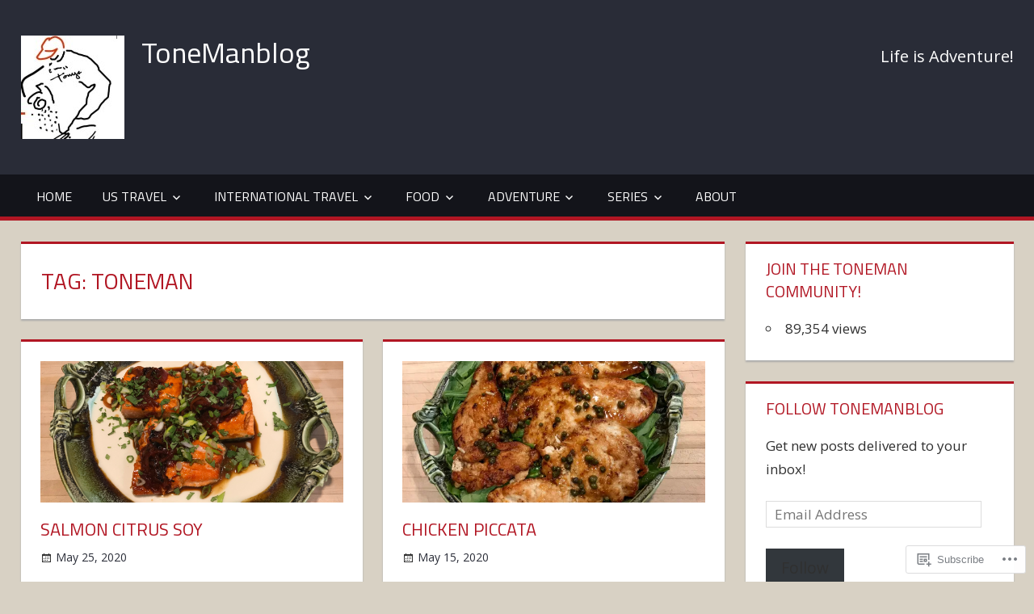

--- FILE ---
content_type: text/css;charset=utf-8
request_url: https://tonemanblog.com/_static/??-eJx9jTEOwjAMAD9EMKAsGRBvIcFtg5w4im1afk+6dWI86U4Ha3OJq2JV0AULCrSOJVsB5a42PyGJwES4CeUX9vPAExyqYq6RzbkKiEVJPTfNPGhiIl7/+Qt/sLtoMdL4in4Jd/1R7lcfbj6EcPHvH9qMPJc=&cssminify=yes
body_size: 1625
content:



.zeeflex-container a:hover,
.zeeflex-slider a:hover,
.zeeflex-container a:focus,
.zeeflex-slider a:focus {
	outline: none;
}
.zeeslides,
.zeeslides > li,
.zeeflex-control-nav,
.zeeflex-direction-nav {
	margin: 0;
	padding: 0;
	list-style: none;
}
.zeeflex-pauseplay span {
	text-transform: capitalize;
}


.zeeflexslider {
	margin: 0;
	padding: 0;
}
.zeeflexslider .zeeslides > li {
	display: none;
	-webkit-backface-visibility: hidden;
}
.zeeflexslider .zeeslides img {
	display: block;
}
.zeeflexslider .zeeslides:after {
	content: "\0020";
	display: block;
	clear: both;
	visibility: hidden;
	line-height: 0;
	height: 0;
}
html[xmlns] .zeeflexslider .zeeslides {
	display: block;
}
* html .zeeflexslider .zeeslides {
	height: 1%;
}
.no-js .zeeflexslider .zeeslides > li:first-child {
	display: block;
}



.post-slider-container {
	overflow: hidden;
}

.post-slider-wrap {
	position: relative;
}

.post-slider, .zeeflexslider .zeeslides {
	zoom: 1;
}

.post-slider .zeeslide {
	display: flex !important;
	flex-wrap: wrap;
}

.zeeflex-viewport {
	max-height: 2000px;
	-webkit-transition: all 1s ease;
	-moz-transition: all 1s ease;
	-ms-transition: all 1s ease;
	-o-transition: all 1s ease;
	transition: all 1s ease;
}

.post-slider .zeeslide .slide-image {
	float: left;
	width: 65%;
	max-width: 780px;
	max-height: 420px;
}

.post-slider .zeeslide .slide-image .wp-post-image {
	height: auto;
	vertical-align: top;
	margin: 0;
	padding-left: 1px;
}

.post-slider .zeeslide .slide-content {
	float: right;
	display: flex;
	flex-direction: column;
	width: 35%;
	padding: 0 1.5em;
	-webkit-box-sizing: border-box;
	-moz-box-sizing: border-box;
	box-sizing: border-box;
}

.post-slider .zeeslide .slide-content .entry-content {
	display: flex;
	flex-grow: 1;
}

.post-slider-controls {
	clear: left;
}


@media screen and (min-color-index:0) and(-webkit-min-device-pixel-ratio:0) {
	@media {
		.post-slider .zeeslide .slide-image,
		.post-slider .zeeslide .slide-content {
			margin-right: -1px;
		}
	}
}


@media not all and (min-resolution:.001dpcm) {
	@media {
		.post-slider .zeeslide .slide-image,
		.post-slider .zeeslide .slide-content {
			margin-right: -1px;
		}
	}
}


.post-slider-controls .zeeflex-direction-nav {
	*height: 0;
	position: absolute;
	bottom: 0;
	right: 0;
}

.post-slider-controls .zeeflex-direction-nav a {
	display: block;
	position: absolute;
	margin: -44px 0 0 -88px;
	width: 44px;
	height: 44px;
	background: #dd5533;
	text-align: left;
	color: #fff;
	font-size: 0;
	cursor: pointer;
	z-index: 10;
	-webkit-transition: all 0.4s ease;
	-moz-transition: all 0.4s ease;
	-ms-transition: all 0.4s ease;
	-o-transition: all 0.4s ease;
	transition: all 0.4s ease;
}

.post-slider-controls .zeeflex-direction-nav a:hover {
	text-decoration: none;
	background: #303030;
}

.post-slider-controls .zeeflex-direction-nav a:before {
	-webkit-font-smoothing: antialiased;
	display: inline-block;
	font: normal 28px/1 Genericons;
	text-decoration: inherit;
	vertical-align: text-bottom;
	color: #fff;
}

.post-slider-controls .zeeflex-direction-nav a.zeeflex-next:before {
	margin: 0.25em;
	content: '\f431';
	-webkit-transform:rotate(270deg);
	-moz-transform:rotate(270deg);
	-o-transform:rotate(270deg);
	-ms-transform:rotate(270deg);
}

.post-slider-controls .zeeflex-direction-nav a.zeeflex-prev:before {
	margin: 0.3em;
	content: '\f431';
	-webkit-transform:rotate(90deg);
	-moz-transform:rotate(90deg);
	-o-transform:rotate(90deg);
	-ms-transform:rotate(90deg);
}

.post-slider-controls .zeeflex-direction-nav .zeeflex-next {
	left: 46px;
}




@media only screen and (max-width: 75em) {

	.post-slider .zeeslide .slide-content .entry-content p {
		display: none;
	}

}

@media only screen and (max-width: 60em) {

	.post-slider .zeeslide .read-more {
		display: none;
	}

}

@media only screen and (max-width: 55em) {

	.post-slider .zeeslide .slide-image {
		float: none;
		display: block;
		width: 100%;
		padding: 0;
	}

	.post-slider .zeeslide .slide-content {
		float: none;
		display: block;
		width: 100%;
		padding: 1em 0 0;
	}

	.post-slider .zeeslide .slide-content .entry-content p {
		display: block;
	}

	.post-slider .zeeslide .slide-content .read-more {
		display: block;
	}

}

@media only screen and (max-width: 25em) {

	.post-slider .zeeslide .slide-content {
		padding-bottom: 4em;
	}

	.post-slider-controls .zeeflex-direction-nav {
		left: 0;
		right: auto;
	}

	.post-slider-controls .zeeflex-direction-nav a {
		margin-left: 0;
	}

}


a.wpcom-follow-rest, 
a.wpcom-following-rest {
	margin-left: -2px;
}
a.wpcom-follow-rest:before, 
a.wpcom-following-rest:before {
	font: 16px/1 "Noticons";
	-webkit-font-smoothing: antialiased;
	content: '\f801';
	color: #7bc8e4;
	position: relative;
	top: 3px;
	display: inline-block;
}
a.wpcom-following-rest:before {
	content: '\f803';
}
a.wpcom-following-rest:hover:before {
	content: '\f802';
}


#wpadminbar div.wpcom-bubble,
div.wpcom-bubble {
	width: 210px;
	background: #fff;
	background: rgba(255,255,255,0.99);
	border: none;
	position: absolute;
	top: 32px;
	padding: 10px 16px;
	z-index: 10000;
	cursor: default;
	opacity: 0;
	display: none;

	-webkit-box-shadow: 0 0 2px rgba(0, 0, 0, 0.15), 0 3px 8px rgba(0, 0, 0, 0.1);
	-moz-box-shadow: 0 0 2px rgba(0, 0, 0, 0.15), 0 3px 8px rgba(0, 0, 0, 0.1);
	box-shadow: 0 0 2px rgba(0, 0, 0, 0.15), 0 3px 8px rgba(0, 0, 0, 0.1);
}

#wpadminbar div.wpcom-bubble:after,
#wpadminbar div.wpcom-bubble:before,
div.wpcom-bubble:after,
div.wpcom-bubble:before {
	border: solid transparent;
	content: ' ';
	height: 0;
	left: 50%;
	margin-left: -6px;
	position: absolute;
	width: 0;
}

#wpadminbar div.wpcom-bubble.bubble-left:after,
#wpadminbar div.wpcom-bubble.bubble-left:before,
div.wpcom-bubble.bubble-left:after,
div.wpcom-bubble.bubble-left:before {
	left: 14px;
}

#wpadminbar div.wpcom-bubble.bubble-right:after,
#wpadminbar div.wpcom-bubble.bubble-right:before,
div.wpcom-bubble.bubble-right:after,
div.wpcom-bubble.bubble-right:before {
	left: auto;
	right: 3px;
}

#wpadminbar div.wpcom-bubble:after,
div.wpcom-bubble:after {
	border-width: 6px;
	border-bottom-color: #fff;
	top: -12px;
}

#wpadminbar div.wpcom-bubble:before,
div.wpcom-bubble:before {
	border-width: 8px;
	border-bottom-color: #eee;
	border-bottom-color: rgba(0, 0, 0, 0.05);
	top: -16px;
	margin-left: -8px;
}

#wpadminbar div.wpcom-bubble.fadein,
div.wpcom-bubble.fadein {
	display: block;
	opacity: 1;
	-webkit-animation-fill-mode: forwards;
	-webkit-backface-visibility: none;
	-webkit-animation-name: reset, fadein;
	-webkit-animation-duration: .25s;
	-webkit-animation-timing-function: ease-in;
}
	@-webkit-keyframes fadein {
		0% {
		    opacity: 0;
		}
		100% {
		    opacity: 1;
		}
	}

#wpadminbar div.wpcom-bubble div.bubble-txt,
div.wpcom-bubble div.bubble-txt {
	line-height: 1.5;
	font-size: 13px;
	color: #555;
	text-shadow: none;
}

#wpadminbar div.wpcom-bubble div.bubble-txt,
div.wpcom-bubble div.bubble-txt a {
	line-height: 1.5;
}

#wpadminbar div.wpcom-bubble div a,
#wpadminbar div.wpcom-bubble div span,
div.wpcom-bubble div a,
div.wpcom-bubble div span {
	display: inline;
	padding: 0;
	margin: 0;
	color: #1e8cbe;
	text-shadow: none;
	line-height: 100%;
}

#wpadminbar div.wpcom-bubble div a:hover {
	color: #f1831e;
}
